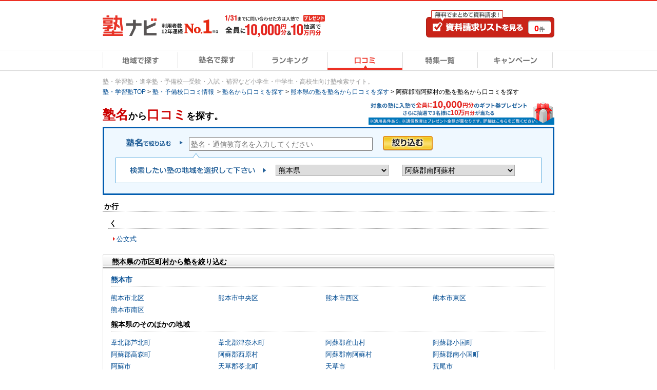

--- FILE ---
content_type: text/html; charset=UTF-8
request_url: https://www.jyukunavi.jp/brand/?pref_cd=43&s_place_cd=43433&transition=1&char_type=alpha
body_size: 11011
content:
<!DOCTYPE html PUBLIC "-//W3C//DTD XHTML 1.0 Transitional//EN" "https://www.w3.org/TR/xhtml1/DTD/xhtml1-transitional.dtd">
<html xmlns="http://www.w3.org/1999/xhtml" xml:lang="ja" lang="ja">
<head>
<link rel="canonical" href="https://www.jyukunavi.jp/brand/?transition=1&pref_cd=43&s_place_cd=43433" />
<meta http-equiv="Content-Type" content="text/html; charset=utf-8" />
<meta http-equiv="X-UA-Compatible" content="IE=edge">
<meta http-equiv="Content-Style-Type" content="text/css" />
<meta http-equiv="Content-Script-Type" content="text/javascript" />
<meta name="description" content="【熊本県阿蘇郡南阿蘇村】あなたの気になっている塾の口コミを塾名から検索しよう！地域を絞り込んで、近隣の塾を探すことも可能です。塾ナビから入塾された方に最大10万円ギフト券プレゼント！日本最大級の塾・学習塾・予備校検索サイト≪塾ナビ≫" />
<meta name="keywords" content="学習塾,塾,予備校,受験,進学塾" />
<meta name="classification" content="塾,学習塾,予備校" />

<meta name="robots" content="noarchive">

<!-- Global site tag (gtag.js) - Google Analytics -->
<script async src="https://www.googletagmanager.com/gtag/js?id=G-E2PVNCXS4Y"></script>
<script>
  window.dataLayer = window.dataLayer || [];
  function gtag(){dataLayer.push(arguments);}
  gtag('js', new Date());

  gtag('config', 'G-E2PVNCXS4Y');    gtag('config', 'AW-1005820507');
</script>

<script type="text/javascript">
window.onerror = null;
window.onerror = function(message, url, lineNum) {
  var cache = [];
  var errorMessageJson = JSON.stringify({
    'url' : url,
    'line' : lineNum,
    'message' : message,
    'userAgent' : window.navigator.userAgent,
    'locationHref' : window.location.href
  }, function(key, value) {
    if (typeof value === 'object' && value !== null) {
      if (cache.indexOf(value) !== -1) {
        try {
          return JSON.parse(JSON.stringfy(value));
        } catch (error) {
          return;
        }
      }
      cache.push(value);
    }
    return value;
  });
  cache = null;

  // GA4の文字数制限を考慮し、100文字送信
  gtag('event', 'exception', {
    'errorLineUrl': (lineNum + ',' + url).substr(0, 100),
    'errorMassage1': message.substr(0,100), //エラーメッセージの1-100文字
    'errorMassage2': message.substr(100,100) //エラーメッセージの101-200文字
  });
};
</script>

<script type="text/javascript" src="/js2/app/common/jquery.ga4_page_speed_measurement.min.js?1768441145" charset="UTF-8" async="async"  custom-element="0"></script><!-- Google Tag Manager -->

<script>(function(w,d,s,l,i){w[l]=w[l]||[];w[l].push({'gtm.start':
new Date().getTime(),event:'gtm.js'});var f=d.getElementsByTagName(s)[0],
j=d.createElement(s),dl=l!='dataLayer'?'&l='+l:'';j.async=true;j.src=
'https://www.googletagmanager.com/gtm.js?id='+i+dl;f.parentNode.insertBefore(j,f);
})(window,document,'script','dataLayer','GTM-5Z8TTHHW');</script>

<!-- End Google Tag Manager --><!-- Start VWO Async Smartcode -->

<link rel="preconnect" href="https://dev.visualwebsiteoptimizer.com" />
<script type='text/javascript' id='vwoCode'>
window._vwo_code || (function() {
var account_id=500006,
version=2.1,
settings_tolerance=2000,
hide_element='body',
hide_element_style = 'opacity:0 !important;filter:alpha(opacity=0) !important;background:none !important;transition:none !important;',
/* DO NOT EDIT BELOW THIS LINE */
f=false,w=window,d=document,v=d.querySelector('#vwoCode'),cK='_vwo_'+account_id+'_settings',cc={};try{var c=JSON.parse(localStorage.getItem('_vwo_'+account_id+'_config'));cc=c&&typeof c==='object'?c:{}}catch(e){}var stT=cc.stT==='session'?w.sessionStorage:w.localStorage;code={nonce:v&&v.nonce,use_existing_jquery:function(){return typeof use_existing_jquery!=='undefined'?use_existing_jquery:undefined},library_tolerance:function(){return typeof library_tolerance!=='undefined'?library_tolerance:undefined},settings_tolerance:function(){return cc.sT||settings_tolerance},hide_element_style:function(){return'{'+(cc.hES||hide_element_style)+'}'},hide_element:function(){if(performance.getEntriesByName('first-contentful-paint')[0]){return''}return typeof cc.hE==='string'?cc.hE:hide_element},getVersion:function(){return version},finish:function(e){if(!f){f=true;var t=d.getElementById('_vis_opt_path_hides');if(t)t.parentNode.removeChild(t);if(e)(new Image).src='https://dev.visualwebsiteoptimizer.com/ee.gif?a='+account_id+e}},finished:function(){return f},addScript:function(e){var t=d.createElement('script');t.type='text/javascript';if(e.src){t.src=e.src}else{t.text=e.text}v&&t.setAttribute('nonce',v.nonce);d.getElementsByTagName('head')[0].appendChild(t)},load:function(e,t){var n=this.getSettings(),i=d.createElement('script'),r=this;t=t||{};if(n){i.textContent=n;d.getElementsByTagName('head')[0].appendChild(i);if(!w.VWO||VWO.caE){stT.removeItem(cK);r.load(e)}}else{var o=new XMLHttpRequest;o.open('GET',e,true);o.withCredentials=!t.dSC;o.responseType=t.responseType||'text';o.onload=function(){if(t.onloadCb){return t.onloadCb(o,e)}if(o.status===200||o.status===304){_vwo_code.addScript({text:o.responseText})}else{_vwo_code.finish('&e=loading_failure:'+e)}};o.onerror=function(){if(t.onerrorCb){return t.onerrorCb(e)}_vwo_code.finish('&e=loading_failure:'+e)};o.send()}},getSettings:function(){try{var e=stT.getItem(cK);if(!e){return}e=JSON.parse(e);if(Date.now()>e.e){stT.removeItem(cK);return}return e.s}catch(e){return}},init:function(){if(d.URL.indexOf('__vwo_disable__')>-1)return;var e=this.settings_tolerance();w._vwo_settings_timer=setTimeout(function(){_vwo_code.finish();stT.removeItem(cK)},e);var t;if(this.hide_element()!=='body'){t=d.createElement('style');var n=this.hide_element(),i=n?n+this.hide_element_style():'',r=d.getElementsByTagName('head')[0];t.setAttribute('id','_vis_opt_path_hides');v&&t.setAttribute('nonce',v.nonce);t.setAttribute('type','text/css');if(t.styleSheet)t.styleSheet.cssText=i;else t.appendChild(d.createTextNode(i));r.appendChild(t)}else{t=d.getElementsByTagName('head')[0];var i=d.createElement('div');i.style.cssText='z-index: 2147483647 !important;position: fixed !important;left: 0 !important;top: 0 !important;width: 100% !important;height: 100% !important;background: white !important;display: block !important;';i.setAttribute('id','_vis_opt_path_hides');i.classList.add('_vis_hide_layer');t.parentNode.insertBefore(i,t.nextSibling)}var o=window._vis_opt_url||d.URL,s='https://dev.visualwebsiteoptimizer.com/j.php?a='+account_id+'&u='+encodeURIComponent(o)+'&vn='+version;if(w.location.search.indexOf('_vwo_xhr')!==-1){this.addScript({src:s})}else{this.load(s+'&x=true')}}};w._vwo_code=code;code.init();})();
</script>

<!-- End VWO Async Smartcode -->
<title>【熊本県阿蘇郡南阿蘇村】塾名から口コミを探す｜口コミ・ランキングで比較【塾ナビ】</title>
<link rel="alternate" media="only screen and (max-width: 640px)" href="https://www.jyukunavi.jp/iphone/brand/?transition=1"/><link rel="shortcut icon" type="image/vnd.microsoft.icon" href="/favicon.ico" />
<link rel="icon" href="/favicon.ico" type="image/vnd.microsoft.icon" />

<link rel="stylesheet" type="text/css" href="/css2/common.css?1768441141"/>
<link rel="stylesheet" type="text/css" href="/css2/brand.css?1768441141"/><link rel="stylesheet" type="text/css" href="/css2/jquery_autocomplete.css?1768441141"/><style type="text/css">@charset "utf-8";

/* --------------------------------
	キャンペーンモーダル
-------------------------------- */

/* モーダル外側の黒い背景 */
.campaignModal-bg {
    display: none;
    position: fixed;
    z-index: 1800000000;
    height: 100%;
    width: 100%;
    left: 0;
    top: 0;
    background: #000;
    opacity: 0.8;
}
.campaignModal-inner {
	display: none;
    position: fixed;
    z-index: 1800000001;
	left: 50%;
	top: 50%;
	transform: translate(-50%,-50%);
}

/* モーダルコンテンツ */
.campaignModal-cont {
	position: relative;
	padding: 10px;
	border-radius: 8px;
	background-color: #fff;
}
.campaignModal-cont-btClose {
	position: absolute;
	top: -12px;
	right: -12px;
	z-index: 1800000002;
}
.campaignModal-cont-inner {
	width: 768px;
	overflow: auto;
    height: 70vh;
}
/* KV */
.campaignModal-cont-kvTop {
	margin-bottom: 10px;
}
.campaignModal-cont-kvTop-img {
	margin-bottom: 5px;
}
.campaignModal-cont-kvTop-link {
	padding: 0 10px;
	color: #666;
	font-size: 10px;
}

/* 見出し */
.campaignModal-cont-flow-headline {
	padding: 0 0 5px 3px;
	margin-bottom: 15px;
	border-bottom: 2px solid #ddd;
	font-size: 16px;
	font-weight: bold;
}
 
/* キャンペーンご応募の流れ */
.campaignModal-cont-flow {
	margin: 0 10px 10px;
}
.campaignModal-cont-flow-inner {
	margin: 0 auto;
	width: 660px;
}
.campaignModal-cont-flow-title{
	font-size: 14px;
	font-weight: bold;
	margin-bottom: 10px;
}
.campaignModal-cont-flow-img {
	text-align: center;
	margin-bottom: 20px;
}
.campaignModal-cont-flow-notice-txt {
	margin-bottom: 5px;
	font-size: 13px;
	line-height: 1.4;
}
.campaignModal-cont-flow-notice-txt span {
	color: #f1231c;
	font-weight: bold;
}
.campaignModal-cont-flow-notice-subtxt {
	color: #666;
	font-size: 10px;
}

/* キャンペーン応募ボタン */
.campaignModal-cont-bt {
	text-align: center;
}
.campaignModal-cont-bt a:hover {
	opacity: 0.8;
}</style>
<script type="text/javascript" src="/js2/lib/jquery-1.10.2.min.js?1768441145" charset="UTF-8"   custom-element="0"></script>
<script type="text/javascript" src="/js2/lib/jquery.cookie.js?1768441145" charset="UTF-8"   custom-element="0"></script>
<script type="text/javascript" src="/js2/lib/jquery.bxslider.min.js?1768441145" charset="UTF-8"   custom-element="0"></script>
<script type="text/javascript" src="/js2/lib/native.rollover.js?1768441145" charset="UTF-8" async="async"  custom-element="0"></script>
<script type="text/javascript" src="/js2/app/common/jquery.smooth_scroll.min.js?1768441145" charset="UTF-8" async="async"  custom-element="0"></script>
<script type="text/javascript" src="/js2/lib/jquery.swfobject.1-1-1.min.js?1768441145" charset="UTF-8" async="async"  custom-element="0"></script>
<script type="text/javascript" src="/js2/app/common/jquery.modal_window.min.js?1768441145" charset="UTF-8" async="async"  custom-element="0"></script>
<script type="text/javascript" src="/js2/app/common/jquery.bxslider_setting.min.js?1768441145" charset="UTF-8"   custom-element="0"></script>
<script type="text/javascript" src="/js2/app/common/jquery.change_swf.min.js?1768441145" charset="UTF-8" async="async"  custom-element="0"></script>
<script type="text/javascript" src="/js2/app/common/jquery.event_tracking_manager.min.js?1768441145" charset="UTF-8"   custom-element="0"></script>
<script type="text/javascript" src="/js2/app/common/jquery.ecommerce.min.js?1768441145" charset="UTF-8" async="async"  custom-element="0"></script>
<script type="text/javascript" src="/js2/app/common/jquery.cart_manager.min.js?1768441145" charset="UTF-8" async="async"  custom-element="0"></script>
<script type="text/javascript" src="/js2/app/common/jquery.top_scroll_display.min.js?1768441145" charset="UTF-8" async="async"  custom-element="0"></script>
<script type="text/javascript" src="/js2/app/common/jquery.cookie_alert.min.js?1768441145" charset="UTF-8" async="async"  custom-element="0"></script>

<script type="text/javascript" src="/js2/app/common/jquery.scroll_header.min.js?1768441145" charset="UTF-8" async="async"  custom-element="0"></script><input type="hidden" class="wt_recommend-cv" name="cart_kousha" value=""/>
<input type="hidden" class="wt_recommend-cv" name="cart_tutor" value=""/>
<input type="hidden" class="wt_recommend-cv" name="history_kousha" value=""/>
<input type="hidden" class="wt_recommend-cv" name="cv_kousha" value=""/>
<input type="hidden" class="wt_recommend-cv" name="inquiry_grade" value=""/>
<input type="hidden" class="wt_recommend-cv" name="inquiry_s_place_cd" value=""/>
<input type="hidden" class="wt_recommend-cv" name="search_grade" value=""/>
<input type="hidden" class="wt_recommend-cv" name="search_grade_categoty" value=""/>
<input type="hidden" class="wt_recommend-cv" name="search_station" value=""/>
<input type="hidden" class="wt_recommend-cv" name="search_postal" value=""/>
<input type="hidden" class="wt_recommend-cv" name="latest_cart_or_history_kousha" value=""/>
<input type="hidden" class="wt_recommend-cv" name="match_reco_jyuken" value=""/>
<input type="hidden" class="wt_recommend-sc" name="search_grade_sort" value="kousha__request_num"/>



<script type="text/javascript" src="/js2/lib/jquery.autocomplete.js?1768441145" charset="UTF-8"   custom-element="0"></script><script type="text/javascript" src="/js2/app/brand/jquery.common.js?1768441145" charset="UTF-8"   custom-element="0"></script><script type="text/javascript" src="/js2/app/campaign/jquery.campaign_modal.min.js?1768441145" charset="UTF-8"   custom-element="0"></script><script type="text/javascript" src="/js2/app/common/jquery.official_annotation.min.js?1768441145" charset="UTF-8"  defer="defer" custom-element="0"></script>
<!-- page_map -->

</head>
<body>
	<!-- Google Tag Manager (noscript) -->
<noscript><iframe src="https://www.googletagmanager.com/ns.html?id=GTM-5Z8TTHHW"
height="0" width="0" style="display:none;visibility:hidden"></iframe></noscript>
<!-- End Google Tag Manager (noscript) -->

	<!-- container -->
	<div class="container">

	 <!-- head-scr -->
<div class="head-scr js-scroll-header" style="display: none;">
	<div class="head-scr-inner">
			<!-- head-scr-bn -->
							<div class="head-scr-bn head-scr-bn__campaign">
					<a href="javascript:void(0);" class="js-campaign-modal-button js-event-tracking" track_cd="campaign" track_label="head_scroll"><img src="/img2/campaign_update/top_bn_campaign_follow_10000_0131.png?1768441141" alt="キャンペーン" width="453" height="67"/></a>
				</div>
						<!-- /head-scr-bn -->
        <p class="mod-head-btnCv head-scr-bt-cv"><a class="js-event-tracking" track_cd="scroll_header_cv" href="https://www.jyukunavi.jp/cart/cart.php" rel="nofollow"><span class="mod-head-btnCv-count"><span class='js-cart-manager-count'>0</span>件</span></a></p>
    </div>
</div>
<!-- /head-scr -->
 
 
 

	<div class="mod-headBasic" id="pagetop">
		<div class="mod-headBasic-top mod-headBasic-top__noH1">
			<div class="mod-headBasic-top-left">
				<a class="js-event-tracking mod-headBasic-top-left-logo" track_cd="header_logo" href="/">
					<div class="mod-headBasic-top-left-logo-img">
						<p><img src="/img2/common/logo/logo.png?1768441141" alt="塾ナビ" width="105" height="40"/></p>
					</div>
					<div class="mod-headBasic-top-left-logo-no1">
						<img src="/img2/common/head_no1_onlyusers.png?1768441141" alt="利用者数12年連続No.1" width="110" height="28"/>
					</div>
				</a>
				
					<script type="application/ld+json">
						{
							"@context": "http://schema.org/",
							"@type": "Organization",
							"url": "https://www.jyukunavi.jp",
							"logo": "https://www.jyukunavi.jp/img2/common/logo/logo.png"
						}
					</script>
				
				<div class="mod-headBasic-top-left-campaign">
					<a href="javascript:void(0);" class="js-campaign-modal-button js-event-tracking" track_cd="campaign_banner" track_label="headerbanner">
						<img src="/img2/campaign_update/header_bn_campaign_10000_0131.png?1768441141" alt="キャンペーン" width="207" height="56"/>
					</a>
				</div>
			</div>
			<div class="mod-headBasic-top-right mod-headBasic-top-right__noH1">
				<a class="mod-headBasic-top-right-cvBtn js-event-tracking" href="/cart/cart.php" track_cd="header_cart" rel="nofollow">
					<span class="mod-headBasic-top-right-cvBtn-count"><span class="js-cart-manager-count">0</span>件</span>
				</a>
			</div>
		</div>
		<div class="mod-head-gmenu">
			<ul>
				<li id="g-home"><a class="js-event-tracking" track_cd="globalmenu" track_label="top" href="/"><span>地域で探す</span></a></li>
				<li id="g-brand"><a class="js-event-tracking" track_cd="globalmenu" track_label="brand" href="/brand/"><span>塾名で探す</span></a></li>
				<li id="g-ranking"><a class="js-event-tracking" track_cd="globalmenu" track_label="ranking" href="/rank/"><span>ランキング</span></a></li>
				<li id="g-review-on"><a class="js-event-tracking" track_cd="globalmenu" track_label="review" href="/hyouban/"><span>口コミ</span></a></li>
				<li id="g-special"><a class="js-event-tracking" track_cd="globalmenu" track_label="special" href="/special/"><span>特集一覧</span></a></li>
				<li id="g-campaign"><a class="js-event-tracking" track_cd="globalmenu" track_label="campaign" href="/campaign/"><span>キャンペーン</span></a></li>
			</ul>
		</div>
		<div class="mod-head-txt">
																<p class="conts-tx-001">
													塾・学習塾・進学塾・予備校―受験・入試・補習など小学生・中学生・高校生向け塾検索サイト。
											</p>
								<!-- pankuzu -->
<div class="mod-pankuzu">
			
			
			
			
			
		<ul><li class="first"><a href="https://www.jyukunavi.jp/" title="塾・学習塾TOP"><span>塾・学習塾TOP</span></a>&nbsp;>&nbsp;</li><li><a href="/hyouban" title="塾・予備校口コミ情報 "><span>塾・予備校口コミ情報 </span></a>&nbsp;>&nbsp;</li><li><a href="/brand/?transition=1" title="塾名から口コミを探す"><span>塾名から口コミを探す</span></a>&nbsp;>&nbsp;</li><li><a href="/brand/?transition=1&pref_cd=43" title="熊本県の塾を塾名から口コミを探す"><span>熊本県の塾を塾名から口コミを探す</span></a>&nbsp;>&nbsp;</li><li class="last"><span>阿蘇郡南阿蘇村の塾を塾名から口コミを探す</span></li></ul>
	<script type="application/ld+json">{"@context":"http://schema.org","@type":"BreadcrumbList","itemListElement":[{"@type":"ListItem","position":1,"item":{"@id":"https://www.jyukunavi.jp/","name":"塾・学習塾TOP"}},{"@type":"ListItem","position":2,"item":{"@id":"/hyouban","name":"塾・予備校口コミ情報 "}},{"@type":"ListItem","position":3,"item":{"@id":"/brand/?transition=1","name":"塾名から口コミを探す"}},{"@type":"ListItem","position":4,"item":{"@id":"/brand/?transition=1&pref_cd=43","name":"熊本県の塾を塾名から口コミを探す"}},{"@type":"ListItem","position":5,"item":{"@id":"/brand/?transition=1&pref_cd=43&s_place_cd=43433","name":"阿蘇郡南阿蘇村の塾を塾名から口コミを探す"}}]}</script>
</div>
<!-- pankuzu -->

									</div>
	</div>

 <!-- alart-box-cookie -->
<div class="js-cookie-alert-header"> </div>
<!-- /alart-box-cookie -->
 
	
		<!-- contents -->
		<div class="contents col-1">
		





<!-- brand-main -->
<div class="brand-main">
			        <div class="brand-search-camBnr">
			<!-- campaignBanner-main -->
<div class="campaignBanner-main">
	<a href="javascript:void(0);" class="js-campaign-modal-button js-event-tracking" track_cd="campaign"  track_label="mainbanner"><img src="/img2/campaign_update/middle_bn_campaign_10000_0131.png?1768441141" alt="キャンペーン" width="362" height="49"/></a>
</div>
<!-- /campaignBanner-main -->
        </div>
    	<!-- brand-search-name-cont -->
		<div class="brand-search-name-cont">
		<div class="search-box-sort">
			<h1 class="sort-tx-001"><span>塾名</span>から<span>口コミ</span>を探す。</h1>
			<div class="search-box-sort-inner">
				<form action="/brand/" method="get" class="js-search-form" name="brand-search-form">
				<input type="hidden" name="transition" value="1" />
				<input type="hidden" name="param[app]" value="" />
				
								<div class="search-table-sort">
					<table>
						<tr>
							<th class="col-sort-001"><img src="/img2/common/search_sort/tx_sort_002.gif?1768441141" alt="塾名で絞り込む"/></th>
							<td class="col-sort-002"><ul class="sort-unit-input">
								<li class="sort-list-input">
									<input id="textbox" name="search_word" type="input" value="" placeholder="塾名・通信教育名を入力してください" />
								</li>
								<li class="sort-btn-submit">
									<input type="image" src="/img2/common/search_sort/bt_search_sort_001.gif" alt="絞り込む" name="commit" onclick="brandSearchSubmit();" onmouseout="this.src='/img2/common/search_sort/bt_search_sort_001.gif'" onmouseover="this.src='/img2/common/search_sort/bt_search_sort_001_on.gif'"  />
								</li>
							</ul></td>
						</tr>
					</table>
				</div>
								<div class="search-table-sort search-table-sort-area">
					<p class="ic-search-sort-area"><img src="/img2/common/search_sort/ic_sort_fuki.gif?1768441141" alt=""/></p>
					<div class="search-table-sort-area-inner">
						<table>
							<tr>
								<th><img src="/img2/common/search_sort/tx_sort_011.gif?1768441141" alt="検索したい塾の地域を選択して下さい"/></th>
								<td><select class="middle border-g" name="pref">
									<option label="都道府県をお選びください" selected="" value="">都道府県をお選びください</option>
									<option value="01">北海道</option>
<option value="02">青森県</option>
<option value="03">岩手県</option>
<option value="04">宮城県</option>
<option value="05">秋田県</option>
<option value="06">山形県</option>
<option value="07">福島県</option>
<option value="08">茨城県</option>
<option value="09">栃木県</option>
<option value="10">群馬県</option>
<option value="11">埼玉県</option>
<option value="12">千葉県</option>
<option value="13">東京都</option>
<option value="14">神奈川県</option>
<option value="15">新潟県</option>
<option value="16">富山県</option>
<option value="17">石川県</option>
<option value="18">福井県</option>
<option value="19">山梨県</option>
<option value="20">長野県</option>
<option value="21">岐阜県</option>
<option value="22">静岡県</option>
<option value="23">愛知県</option>
<option value="24">三重県</option>
<option value="25">滋賀県</option>
<option value="26">京都府</option>
<option value="27">大阪府</option>
<option value="28">兵庫県</option>
<option value="29">奈良県</option>
<option value="30">和歌山県</option>
<option value="31">鳥取県</option>
<option value="32">島根県</option>
<option value="33">岡山県</option>
<option value="34">広島県</option>
<option value="35">山口県</option>
<option value="36">徳島県</option>
<option value="37">香川県</option>
<option value="38">愛媛県</option>
<option value="39">高知県</option>
<option value="40">福岡県</option>
<option value="41">佐賀県</option>
<option value="42">長崎県</option>
<option value="43" selected="selected">熊本県</option>
<option value="44">大分県</option>
<option value="45">宮崎県</option>
<option value="46">鹿児島県</option>
<option value="47">沖縄県</option>

								</select></td>
								<td><select class="middle border-g js-form-city" name="city">
									<option selected="" label="市区町村をお選びください" value="">市区町村をお選びください</option>
																			<optgroup label="熊本市">
<option value="431">熊本市全域</option>
<option value="43105">熊本市北区</option>
<option value="43101">熊本市中央区</option>
<option value="43103">熊本市西区</option>
<option value="43102">熊本市東区</option>
<option value="43104">熊本市南区</option>
</optgroup>
<optgroup label="熊本県のそのほかの地域">
<option value="43482">葦北郡芦北町</option>
<option value="43484">葦北郡津奈木町</option>
<option value="43425">阿蘇郡産山村</option>
<option value="43424">阿蘇郡小国町</option>
<option value="43428">阿蘇郡高森町</option>
<option value="43432">阿蘇郡西原村</option>
<option value="43433" selected="selected">阿蘇郡南阿蘇村</option>
<option value="43423">阿蘇郡南小国町</option>
<option value="43214">阿蘇市</option>
<option value="43531">天草郡苓北町</option>
<option value="43215">天草市</option>
<option value="43204">荒尾市</option>
<option value="43213">宇城市</option>
<option value="43211">宇土市</option>
<option value="43212">上天草市</option>
<option value="43442">上益城郡嘉島町</option>
<option value="43444">上益城郡甲佐町</option>
<option value="43443">上益城郡益城町</option>
<option value="43441">上益城郡御船町</option>
<option value="43447">上益城郡山都町</option>
<option value="43403">菊池郡大津町</option>
<option value="43404">菊池郡菊陽町</option>
<option value="43210">菊池市</option>
<option value="43514">球磨郡あさぎり町</option>
<option value="43511">球磨郡五木村</option>
<option value="43513">球磨郡球磨村</option>
<option value="43510">球磨郡相良村</option>
<option value="43505">球磨郡多良木町</option>
<option value="43501">球磨郡錦町</option>
<option value="43507">球磨郡水上村</option>
<option value="43512">球磨郡山江村</option>
<option value="43506">球磨郡湯前町</option>
<option value="43216">合志市</option>
<option value="43348">下益城郡美里町</option>
<option value="43364">玉名郡玉東町</option>
<option value="43368">玉名郡長洲町</option>
<option value="43369">玉名郡和水町</option>
<option value="43367">玉名郡南関町</option>
<option value="43206">玉名市</option>
<option value="43203">人吉市</option>
<option value="43205">水俣市</option>
<option value="43468">八代郡氷川町</option>
<option value="43202">八代市</option>
<option value="43208">山鹿市</option>
</optgroup>

																	</select></td>
							</tr>
						</table>
					</div>
				</div>
				</form>
			</div>
		</div>
	</div>
	<!-- /brand-search-name-cont -->
	<!-- brand-list-cont -->
		<div class="brand-list-cont">
		<div class="brand-list-cont-inner">
			<!-- brand-search-list-cont -->
			<div class="brand-search-list-cont">
																																					<!-- か行-->
					<div class="blist-name-box">
						<h2 class="blist-name-ttl" id="k-line">か行</h2>
																																																																		<!-- く -->
						<dl class="blist-name-unit">
							<dt class="blist-name-sub-ttl" id="k-line-3">く</dt>
																					<dd><a href="/hyouban/blist/14687.html?pref_cd=p43&amp;s_place_cd=c43433"  target="_self">公文式</a></dd>
													</dl>
						<!-- /く -->
																																																					</div>
					<!-- /か行-->
																																																																																																																												</div>
			<!-- /brand-search-list-cont -->
		</div>
	</div>
	<!-- /brand-list-cont -->
	<!-- -->
						<div class="cmn-btm-link-area cmn-btm-unit-link">
	<div class="cmn-btm-link-box-tit">
                            <h2 class="cmn-btm-tit-link">熊本県の市区町村から塾を絞り込む</h2>
        	</div>
	<div class="cmn-btm-unit-link-inner">
					<dl class="cmn-btm-box-link-area">
								<dt class="cmn-btm-tx-link-area-001">
																		<a href="/brand/?pref_cd=43&l_place_cd=431&transition=1">熊本市</a>
												
									</dt>
																																										<dd class="cmn-btm-tx-link-area-002"><a href="/brand/?pref_cd=43&s_place_cd=43105&transition=1">熊本市北区</a></dd>
												
																											<dd class="cmn-btm-tx-link-area-002"><a href="/brand/?pref_cd=43&s_place_cd=43101&transition=1">熊本市中央区</a></dd>
												
																											<dd class="cmn-btm-tx-link-area-002"><a href="/brand/?pref_cd=43&s_place_cd=43103&transition=1">熊本市西区</a></dd>
												
																											<dd class="cmn-btm-tx-link-area-002"><a href="/brand/?pref_cd=43&s_place_cd=43102&transition=1">熊本市東区</a></dd>
												
																											<dd class="cmn-btm-tx-link-area-002"><a href="/brand/?pref_cd=43&s_place_cd=43104&transition=1">熊本市南区</a></dd>
												
												</dl>
					<dl class="cmn-btm-box-link-area">
								<dt class="cmn-btm-tx-link-area-001">
											熊本県のそのほかの地域
									</dt>
																						<dd class="cmn-btm-tx-link-area-002"><a href="/brand/?pref_cd=43&s_place_cd=43482&transition=1">葦北郡芦北町</a></dd>
												
																											<dd class="cmn-btm-tx-link-area-002"><a href="/brand/?pref_cd=43&s_place_cd=43484&transition=1">葦北郡津奈木町</a></dd>
												
																											<dd class="cmn-btm-tx-link-area-002"><a href="/brand/?pref_cd=43&s_place_cd=43425&transition=1">阿蘇郡産山村</a></dd>
												
																											<dd class="cmn-btm-tx-link-area-002"><a href="/brand/?pref_cd=43&s_place_cd=43424&transition=1">阿蘇郡小国町</a></dd>
												
																											<dd class="cmn-btm-tx-link-area-002"><a href="/brand/?pref_cd=43&s_place_cd=43428&transition=1">阿蘇郡高森町</a></dd>
												
																											<dd class="cmn-btm-tx-link-area-002"><a href="/brand/?pref_cd=43&s_place_cd=43432&transition=1">阿蘇郡西原村</a></dd>
												
																											<dd class="cmn-btm-tx-link-area-002"><a href="/brand/?pref_cd=43&s_place_cd=43433&transition=1">阿蘇郡南阿蘇村</a></dd>
												
																											<dd class="cmn-btm-tx-link-area-002"><a href="/brand/?pref_cd=43&s_place_cd=43423&transition=1">阿蘇郡南小国町</a></dd>
												
																											<dd class="cmn-btm-tx-link-area-002"><a href="/brand/?pref_cd=43&s_place_cd=43214&transition=1">阿蘇市</a></dd>
												
																											<dd class="cmn-btm-tx-link-area-002"><a href="/brand/?pref_cd=43&s_place_cd=43531&transition=1">天草郡苓北町</a></dd>
												
																											<dd class="cmn-btm-tx-link-area-002"><a href="/brand/?pref_cd=43&s_place_cd=43215&transition=1">天草市</a></dd>
												
																											<dd class="cmn-btm-tx-link-area-002"><a href="/brand/?pref_cd=43&s_place_cd=43204&transition=1">荒尾市</a></dd>
												
																											<dd class="cmn-btm-tx-link-area-002"><a href="/brand/?pref_cd=43&s_place_cd=43213&transition=1">宇城市</a></dd>
												
																											<dd class="cmn-btm-tx-link-area-002"><a href="/brand/?pref_cd=43&s_place_cd=43211&transition=1">宇土市</a></dd>
												
																											<dd class="cmn-btm-tx-link-area-002"><a href="/brand/?pref_cd=43&s_place_cd=43212&transition=1">上天草市</a></dd>
												
																											<dd class="cmn-btm-tx-link-area-002"><a href="/brand/?pref_cd=43&s_place_cd=43442&transition=1">上益城郡嘉島町</a></dd>
												
																											<dd class="cmn-btm-tx-link-area-002"><a href="/brand/?pref_cd=43&s_place_cd=43444&transition=1">上益城郡甲佐町</a></dd>
												
																											<dd class="cmn-btm-tx-link-area-002"><a href="/brand/?pref_cd=43&s_place_cd=43443&transition=1">上益城郡益城町</a></dd>
												
																											<dd class="cmn-btm-tx-link-area-002"><a href="/brand/?pref_cd=43&s_place_cd=43441&transition=1">上益城郡御船町</a></dd>
												
																											<dd class="cmn-btm-tx-link-area-002"><a href="/brand/?pref_cd=43&s_place_cd=43447&transition=1">上益城郡山都町</a></dd>
												
																											<dd class="cmn-btm-tx-link-area-002"><a href="/brand/?pref_cd=43&s_place_cd=43403&transition=1">菊池郡大津町</a></dd>
												
																											<dd class="cmn-btm-tx-link-area-002"><a href="/brand/?pref_cd=43&s_place_cd=43404&transition=1">菊池郡菊陽町</a></dd>
												
																											<dd class="cmn-btm-tx-link-area-002"><a href="/brand/?pref_cd=43&s_place_cd=43210&transition=1">菊池市</a></dd>
												
																											<dd class="cmn-btm-tx-link-area-002"><a href="/brand/?pref_cd=43&s_place_cd=43514&transition=1">球磨郡あさぎり町</a></dd>
												
																											<dd class="cmn-btm-tx-link-area-002"><a href="/brand/?pref_cd=43&s_place_cd=43511&transition=1">球磨郡五木村</a></dd>
												
																											<dd class="cmn-btm-tx-link-area-002"><a href="/brand/?pref_cd=43&s_place_cd=43513&transition=1">球磨郡球磨村</a></dd>
												
																											<dd class="cmn-btm-tx-link-area-002"><a href="/brand/?pref_cd=43&s_place_cd=43510&transition=1">球磨郡相良村</a></dd>
												
																											<dd class="cmn-btm-tx-link-area-002"><a href="/brand/?pref_cd=43&s_place_cd=43505&transition=1">球磨郡多良木町</a></dd>
												
																											<dd class="cmn-btm-tx-link-area-002"><a href="/brand/?pref_cd=43&s_place_cd=43501&transition=1">球磨郡錦町</a></dd>
												
																											<dd class="cmn-btm-tx-link-area-002"><a href="/brand/?pref_cd=43&s_place_cd=43507&transition=1">球磨郡水上村</a></dd>
												
																											<dd class="cmn-btm-tx-link-area-002"><a href="/brand/?pref_cd=43&s_place_cd=43512&transition=1">球磨郡山江村</a></dd>
												
																											<dd class="cmn-btm-tx-link-area-002"><a href="/brand/?pref_cd=43&s_place_cd=43506&transition=1">球磨郡湯前町</a></dd>
												
																											<dd class="cmn-btm-tx-link-area-002"><a href="/brand/?pref_cd=43&s_place_cd=43216&transition=1">合志市</a></dd>
												
																											<dd class="cmn-btm-tx-link-area-002"><a href="/brand/?pref_cd=43&s_place_cd=43348&transition=1">下益城郡美里町</a></dd>
												
																											<dd class="cmn-btm-tx-link-area-002"><a href="/brand/?pref_cd=43&s_place_cd=43364&transition=1">玉名郡玉東町</a></dd>
												
																											<dd class="cmn-btm-tx-link-area-002"><a href="/brand/?pref_cd=43&s_place_cd=43368&transition=1">玉名郡長洲町</a></dd>
												
																											<dd class="cmn-btm-tx-link-area-002"><a href="/brand/?pref_cd=43&s_place_cd=43369&transition=1">玉名郡和水町</a></dd>
												
																											<dd class="cmn-btm-tx-link-area-002"><a href="/brand/?pref_cd=43&s_place_cd=43367&transition=1">玉名郡南関町</a></dd>
												
																											<dd class="cmn-btm-tx-link-area-002"><a href="/brand/?pref_cd=43&s_place_cd=43206&transition=1">玉名市</a></dd>
												
																											<dd class="cmn-btm-tx-link-area-002"><a href="/brand/?pref_cd=43&s_place_cd=43203&transition=1">人吉市</a></dd>
												
																											<dd class="cmn-btm-tx-link-area-002"><a href="/brand/?pref_cd=43&s_place_cd=43205&transition=1">水俣市</a></dd>
												
																											<dd class="cmn-btm-tx-link-area-002"><a href="/brand/?pref_cd=43&s_place_cd=43468&transition=1">八代郡氷川町</a></dd>
												
																											<dd class="cmn-btm-tx-link-area-002"><a href="/brand/?pref_cd=43&s_place_cd=43202&transition=1">八代市</a></dd>
												
																											<dd class="cmn-btm-tx-link-area-002"><a href="/brand/?pref_cd=43&s_place_cd=43208&transition=1">山鹿市</a></dd>
												
												</dl>
			</div>
</div>
				<!-- /-->
</div>
<!-- /brand-main -->

 


<div class="js-campaign-modal-window campaignModal">
	<div class="js-campaign-modal-window-box campaignModal-bg"></div>
	<div class="js-campaign-modal-window-box-inner campaignModal-inner">
		<div class="campaignModal-cont">
			<div class="campaignModal-cont-btClose">
				<a href="javascript:void(0);" class="js-campaign-modal-window-close"><img src="/img2/common/modal/modal_bt_close.png?1768441141" width="30" height="30" alt=""/></a>
			</div>
			<div class="campaignModal-cont-inner">
				<div class="campaignModal-cont-kvTop">
					<p class="campaignModal-cont-kvTop-img"><img src="/img2/campaign_update/kv_img_campaign_modal_all_10000_0131_amb.png?1768441141" alt="Amazonギフト券プレゼントキャンペーン" width="750" height="369"/></p>
					<div class="campaignModal-cont-kvTop-link">
						※一定の条件を満たす必要がございます。詳細はキャンペーンページ「<a href="/campaign/#notes" class="js-event-tracking" track_cd="campaign_modal" track_label="textlink" target="_blank">注意事項</a>」をお読みください。
					</div>
				</div>
				<div class="campaignModal-cont-flow">
					<h4 class="campaignModal-cont-flow-headline">キャンペーンご応募の流れ</h4>
					<div class="campaignModal-cont-flow-inner">
						<p class="campaignModal-cont-flow-title">■通常の塾の場合（通信教育以外）</p>
						<p class="campaignModal-cont-flow-img">
							<img src="/img2/promotion/modal_campaign_flow.png?1768441141" alt="①塾ナビから資料請求or電話お問い合わせor体験授業申し込み②入塾する③塾ナビからご応募！！" width="660" height="93"/>
						</p>
						<p class="campaignModal-cont-flow-title">■通信教育ブランドの場合</p>
						<p class="campaignModal-cont-flow-img">
							<img src="/img2/promotion/modal_campaign_flow_tsushin.png?1768441141" alt="①塾ナビから資料請求or電話お問い合わせor体験授業申し込み②各通信教育ブランドの公式HPにて入塾する③塾ナビからご応募！！" width="660" height="93"/>
						</p>
						<div class="campaignModal-cont-flow-notice">
							<p class="campaignModal-cont-flow-notice-txt"><span>初回の資料請求、電話問い合わせ、または体験授業などの※各種申し込みを行った日から3ヶ月以内</span>にご応募ください。ギフト券の送付は、<span>ご応募内容の審査完了から90日程度</span>かかる場合がございますのでご容赦願います。</p>
							<p class="campaignModal-cont-flow-notice-subtxt">※各種申し込み：塾ナビ内から行った、体験授業、オンライン体験授業、入塾説明会、教室見学</p>
						</div>
					</div>
				</div>
				<div class="campaignModal-cont-bt">
					<a href="/campaign/" class="js-event-tracking" track_cd="campaign_modal" track_label="button" target="_blank"><img src="/img2/promotion/modal_bt_prom.gif?1768441141" alt="キャンペーンの応募はこちら" width="387" height="50"/></a>
				</div>
			</div>
		</div>
	</div>
</div>
		</div>
		<!-- /contents -->
		 <!-- mod-foot -->
<div class="mod-foot">
        
    
    
    <div class="foot-rec" id="new-footer-recommend"></div>
<!-- /foot-rec -->

<script>
$(function(){
	let obj = {};
	// カスタム変数
	$('.wt_recommend-cv').each(function(){
		obj[$(this).attr('name')] = $(this).val();
	});
	// カスタムソート変数
	$('.wt_recommend-sc').each(function(){
		obj[$(this).attr('name')] = $(this).val();
	});

	// サーバーサイドからレコメンドを取得
	$.ajax({
		type: "POST",
		url: "/recommend/get_footer_list/",
		datatype: 'json',
		data: {
			is_json: 1,
			json_data:JSON.stringify(obj)
		}
	}).done(function(res) {
		if (res.list_num > 0) $("#new-footer-recommend").html(res.response).change();
	});
});
</script>

    <!-- foot-his -->
<!-- /foot-his -->
    <div class="mod-foot-link">
	<!-- foot-other -->
<ul class="mod-fother-linkList">
	<li><a href="https://www.jyukunavi.jp/match/" rel="nofollow" track_cd="d_pittari_banner_click" class="js-event-tracking"><img src="/img2/common/foot_bn_match.png?1768441141" alt="ぴったり塾診断！" width="280" height="70"/></a></li>
	<li><a href="https://www.jyukunavi.jp/rank/" rel="nofollow"><img src="/img2/common/foot_bn_rank.png?1768441141" alt="塾、学習塾ランキング"/></a></li>
	<li><a href="https://www.jyukunavi.jp" rel="nofollow"><img src="/img2/common/foot_bn_area.png?1768441141" alt="お住まいの地域から塾を探す"/></a></li>
</ul>
<!-- /foot-other -->

	<ul class="mod-foot-link-inner">
		<li class="mod-foot-link-cont">
			<dl class="mod-foot-link-box mod-foot-link-rank">
				<dt class="mod-foot-link-ttl">塾・学習塾ランキング</dt>
				<dd class="mod-foot-link-list"><a href="https://www.jyukunavi.jp/rank/">人気の塾・学習塾ランキング</a></dd>
				<dd class="mod-foot-link-list"><a href="https://www.jyukunavi.jp/ranking/shudan/">集団塾ランキング</a></dd>
				<dd class="mod-foot-link-list"><a href="https://www.jyukunavi.jp/kobeturank/">個別指導塾ランキング</a></dd>
				<dd class="mod-foot-link-list"><a href="https://www.jyukunavi.jp/ranking/kuchikomi/">学習塾口コミランキング</a></dd>
				<dd class="mod-foot-link-list"><a href="https://www.jyukunavi.jp/ranking/yobikou/">予備校ランキング</a></dd>
				<dd class="mod-foot-link-list"><a href="https://www.jyukunavi.jp/ranking/chugaku/">中学受験 対応塾ランキング</a></dd>
				<dd class="mod-foot-link-list"><a href="https://www.jyukunavi.jp/ranking/shogaku/">小学生に人気の塾ランキング</a></dd>
				<dd class="mod-foot-link-list"><a href="https://www.jyukunavi.jp/rank/?type=chugaku">中学生に人気の塾ランキング</a></dd>
				<dd class="mod-foot-link-list"><a href="https://www.jyukunavi.jp/rank/?type=koukou">高校生に人気の塾ランキング</a></dd>
				<dd class="mod-foot-link-list"><a href="https://www.jyukunavi.jp/ranking/katekyo/">家庭教師ランキング</a></dd>
				<dd class="mod-foot-link-list"><a href="https://www.jyukunavi.jp/ranking/ikkan/">公立中高一貫校対応の塾ランキング</a></dd>
				<dd class="mod-foot-link-list"><a href="https://www.jyukunavi.jp/rank/city_index/">市区町村ランキング</a></dd>
                <dd class="mod-foot-link-list"><a href="https://www.jyukunavi.jp/ranking/kodomoeigo/">子供英語ランキング</a></dd>
				<dd class="mod-foot-link-list"><a href="https://www.jyukunavi.jp/ranking/tsushin/">通信教育・オンライン学習ランキング</a></dd>
			</dl>
		</li>
		<li class="mod-foot-link-cont">
			<dl class="mod-foot-link-box">
				<dt class="mod-foot-link-ttl">おすすめ特集</dt>
                <dd class="mod-foot-link-list"><a href="https://www.jyukunavi.jp/ranking/programming/">プログラミング・ロボット教室特集</a></dd>
                <dd class="mod-foot-link-list"><a href="https://www.jyukunavi.jp/ranking/science/">理科実験教室特集</a></dd>
			</dl>
		</li>	
		<li class="mod-foot-link-cont">
			<dl class="mod-foot-link-box">
				<dt class="mod-foot-link-ttl">季節講習</dt>
				<dd class="mod-foot-link-list"><a href="https://www.jyukunavi.jp/special/spring/">春期講習情報</a></dd>
				<dd class="mod-foot-link-list"><a href="https://www.jyukunavi.jp/special/summer/">夏期講習情報</a></dd>
				<dd class="mod-foot-link-list"><a href="https://www.jyukunavi.jp/special/winter/">冬期講習情報</a></dd>
			</dl>
		</li>
		<li class="mod-foot-link-cont">
			<dl class="mod-foot-link-box">
				<dt class="mod-foot-link-ttl">サポート</dt>
				<dd class="mod-foot-link-list"><a href="https://www.jyukunavi.jp/support/" rel="nofollow">サポート窓口</a></dd>
				<dd class="mod-foot-link-list"><a href="https://www.jyukunavi.jp/support/publish/input/" rel="nofollow">塾ナビ掲載希望の方へ</a></dd>
				<dd class="mod-foot-link-list"><a href="https://www.jyukunavi.jp/sitemap/">サイトマップ</a></dd>
				<dd class="mod-foot-link-list"><a href="https://www.itokuro.jp/termsofservice/" target="_blank">利用規約</a></dd>
			</dl>
		</li>
	</ul>
</div>

    <!-- mod-foot-companyInfo -->
<div class="mod-foot-companyInfo">
	<div class="mod-foot-companyInfo-annotation">
		<p class="mod-foot-companyInfo-annotation-text">
			※1 塾・予備校検索サイトの利用に関する市場実態把握調査 実査委託先：楽天リサーチ（2014年度～2018年度） インテージ（2019年度～2022年度） セレス（2023年度～2024年度）日本ナンバーワン調査総研（2025年度）
		</p>
	</div>
	<div class="mod-foot-companyInfo-inner">
		<div class="mod-foot-companyInfo-info">
			<p class="mod-foot-companyInfo-info-theme"><img src="/img2/common/txt-theme.png?1768441141" alt="すべての人に、人生を豊かにする教育を"/></p>
        	<div class="mod-foot-companyInfo-info-logo">
				<p class="mod-foot-companyInfo-info-img">
					<a href="https://www.itokuro.jp/" rel="nofollow" target="_blank"><img src="/img2/common/logo_itokuro.png?1768441141" alt="株式会社イトクロ"/></a>
				</p>
				<p class="mod-foot-companyInfo-info-link">
					<a href="https://www.jyukunavi.jp/corporate/">会社概要</a>｜<a href="https://www.itokuro.jp/documents/pp.html" rel="nofollow">個人情報保護方針</a>｜<a href="https://recruit.itokuro.jp/" target="_blank">採用情報</a>
				</p>
			</div>
        	<div class="mod-foot-companyInfo-info-copy"><address>Copyright ©塾ナビ All Rights Reserved.</address></div>
        </div>
		<dl class="mod-foot-companyInfo-item mod-foot-companyInfo-item__border">
			<dt>
				<img src="/img2/common/logo-jpx.png?1768441141" alt="東証上場" width="60" height="66"/>
			</dt>
			<dd>「塾ナビ」は、株式会社イトクロ（東証上場）が運営しています。<br>証券コード：6049</dd>
		</dl>
		<dl class="mod-foot-companyInfo-item">
			<dt>
				<a href="https://privacymark.jp/" rel="nofollow" target="_blank"><img src="/img2/common/10822731_01_75.gif?1768441141" alt="プライバシーポリシー" width="75" height="75"/></a>
			</dt>
			<dd>このサイトは、個人情報の取り扱いが適切であると第三者機関に認定されています。</dd>
		</dl>
		
    </div>
</div>
<!-- /mod-foot-companyInfo -->
    <!-- foot-bt-pagetop -->
<div class="foot-bt-pagetop js-top-scroll-display">
	<a href="#pagetop" style="display: block; right: 40px;">
		<img src="/img2/common/foot_bt_pagetop.gif?1768441141" alt="ページ上へ戻る" class="imgover"/>
	</a>
</div>
<!-- foot-bt-pagetop -->
</div>
<!-- /mod-foot -->
	</div>
	<!-- /container -->
	
	
	
</body>

</html>


--- FILE ---
content_type: application/javascript
request_url: https://www.jyukunavi.jp/js2/app/common/jquery.smooth_scroll.min.js?1768441145
body_size: 243
content:
function gotoPageID(o,e){if(idx=o.indexOf("#"),-1==idx)return!1;o="#"+(o=o.split("#"))[o.length-1];var t=$("#"==o||""==o?"html":o);if(void 0===t||void 0===t.offset())return!1;var l=t.offset().top;0<$(".js-follow-header-wrap").length?l=l-$(".js-follow-header-wrap").height()-30:0<$(".js-scroll-header").length&&(l=l-$(".js-scroll-header").height()-30),$("html, body").animate({scrollTop:l},e,"swing")}$(function(){$("a[href^=#]:not(.drilldown,.js-modal-window-box-inner a),.js-scroll-click").click(function(){return gotoPageID($(this).attr("href"),500),!1})});
//# sourceMappingURL=/js_maps/js2/app/common/jquery.smooth_scroll.min.js.map


--- FILE ---
content_type: application/javascript
request_url: https://www.jyukunavi.jp/js2/app/campaign/jquery.campaign_modal.min.js?1768441145
body_size: 212
content:
function campaignModalSp(){var o,n=$(".js-campaign-modal-window"),a=n.find(".js-campaign-modal-window-box"),i=n.find(".js-campaign-modal-window-box-inner"),d=".js-scroll-header, .js-follow-btn";$(document).on("click",".js-campaign-modal-button",function(){currentScrollY=$(window).scrollTop(),$("body").css("min-height","100vh"),$("body").css("overflow","hidden"),a.fadeIn("fast"),(o=$(d).filter(":visible")).hide(),i.fadeIn("fast")}),$(document).on("click",".js-campaign-modal-window .js-campaign-modal-window-close, .js-campaign-modal-window .js-campaign-modal-window-box",function(){a.fadeOut(),i.fadeOut(),o.show(),$("body").css("min-height",""),$("body").css("overflow",""),$(window).scrollTop(currentScrollY)})}$(function(){campaignModalSp()});
//# sourceMappingURL=/js_maps/js2/app/campaign/jquery.campaign_modal.min.js.map


--- FILE ---
content_type: application/javascript; charset=UTF-8
request_url: https://dev.visualwebsiteoptimizer.com/dcdn/settings.js?a=500006&settings_type=4&ts=1768756925&dt=spider&cc=US
body_size: 2492
content:
try{(function() {
        var ctId=+new Date(),dtc=VWO._.dtc=VWO._.dtc || {ctId:ctId,js:{},tag:[]};
        dtc.js[ctId]=function(){var cb=function(){setTimeout(function(){for(var i=0; i<VWO._.dtc.tag.length;i++){VWO._.coreLib.lS(VWO._.dtc.tag[i])}}, 1000 )};if(document.readyState=='interactive' || document.readyState=='complete')cb();else document.addEventListener('DOMContentLoaded', cb)};
        dtc.sC=function(){ return _vwo_s().f_e(_vwo_s().dt(),'mobile') };;}
        )();;VWO._.dtc.tC= function(){ return _vwo_t.cm('eO','js',VWO._.dtc.ctId); };window.VWO = window.VWO || [];  window.VWO.data = window.VWO.data || {}; window.VWO.sTs = 1768756925;(function(){var VWOOmniTemp={};window.VWOOmni=window.VWOOmni||{};for(var key in VWOOmniTemp)Object.prototype.hasOwnProperty.call(VWOOmniTemp,key)&&(window.VWOOmni[key]=VWOOmniTemp[key]);window._vwoIntegrationsLoaded=1;pushBasedCommonWrapper({integrationName:"GA4",getExperimentList:function(){return [1140,1139,1138,1132,1131,1130]},accountSettings:function(){var accountIntegrationSettings={};if(accountIntegrationSettings["debugType"]=="ga4"&&accountIntegrationSettings["debug"]){accountIntegrationSettings["debug"]=1}else{accountIntegrationSettings["debug"]=0}return accountIntegrationSettings},pushData:function(expId,variationId){var accountIntegrationSettings={};var ga4Setup=accountIntegrationSettings["setupVia"]||"gtag";if(typeof window.gtag!=="undefined"&&ga4Setup=="gtag"){window.gtag("event","VWO",{vwo_campaign_name:window._vwo_exp[expId].name+":"+expId,vwo_variation_name:window._vwo_exp[expId].comb_n[variationId]+":"+variationId});window.gtag("event","experience_impression",{exp_variant_string:"VWO-"+expId+"-"+variationId});return true}return false}})();pushBasedCommonWrapper({integrationName:"GA4-GTM",getExperimentList:function(){return [1140,1139,1138,1132,1131,1130]},accountSettings:function(){var accountIntegrationSettings={};if(accountIntegrationSettings["debugType"]=="gtm"&&accountIntegrationSettings["debug"]){accountIntegrationSettings["debug"]=1}else{accountIntegrationSettings["debug"]=0}return accountIntegrationSettings},pushData:function(expId,variationId){var accountIntegrationSettings={};var ga4Setup=accountIntegrationSettings["setupVia"]||"gtm";var dataVariable=accountIntegrationSettings["dataVariable"]||"dataLayer";if(typeof window[dataVariable]!=="undefined"&&ga4Setup=="gtm"){window[dataVariable].push({event:"vwo-data-push-ga4",vwo_exp_variant_string:"VWO-"+expId+"-"+variationId});return true}return false}})();
        ;})();(function(){window.VWO=window.VWO||[];var pollInterval=100;var _vis_data={};var intervalObj={};var analyticsTimerObj={};var experimentListObj={};window.VWO.push(["onVariationApplied",function(data){if(!data){return}var expId=data[1],variationId=data[2];if(expId&&variationId&&["VISUAL_AB","VISUAL","SPLIT_URL"].indexOf(window._vwo_exp[expId].type)>-1){}}])})();window.VWO.push(['updateSettings',{"1132":[{"ss":null,"muts":{"post":{"enabled":true,"refresh":true}},"isSpaRevertFeatureEnabled":false,"sections":{"1":{"segment":{"1":1,"2":1,"3":1},"variations":{"1":"[]","2":"[{\"js\":\"<style>.optimize-831080,\\r\\n.optimize-831080-2 {\\r\\n    display: none;\\r\\n}\\r\\n\\r\\n.optimize-831080-1 {\\r\\n    display: block;\\r\\n}<\\\/style>\",\"xpath\":\"HEAD\"}]","3":"[{\"js\":\"<style>.optimize-831080,\\r\\n.optimize-831080-1 {\\r\\n    display: none;\\r\\n}\\r\\n\\r\\n.optimize-831080-2 {\\r\\n    display: block;\\r\\n}<\\\/style>\",\"xpath\":\"HEAD\"}]"},"path":"","segmentObj":{}}},"multiple_domains":0,"urlRegex":"^https\\:\\\/\\\/jyukunavi\\.jp\\\/brandlp1.*$|^https\\:\\\/\\\/jyukunavi\\.jp\\\/brandlp2.*$","type":"VISUAL_AB","ep":1767774013000,"manual":false,"pc_traffic":100,"name":"#831080【本番_1\/8】冊子施策⑦_ブランドLP（N3）_キャンペーンバナーのデザイン変更_冊子の訴求を追加（PC）（ABテスト開始）","pgre":true,"segment_code":"true","isEventMigrated":true,"comb_n":{"1":"Control","2":"バリエーション-1","3":"バリエーション-2"},"exclude_url":"^https\\:\\\/\\\/jyukunavi\\.jp\\\/brandlp2\\\/inquiry\\\/thanks.*$","ps":true,"status":"RUNNING","clickmap":0,"version":4,"globalCode":{},"combs":{"1":0.333333,"2":0.333333,"3":0.333333},"ibe":0,"varSegAllowed":false,"goals":{"1":{"excludeUrl":"","type":"REVENUE_TRACKING","urlRegex":"^https\\:\\\/\\\/jyukunavi\\.jp\\\/inquiry\\\/thanks.*$|^https\\:\\\/\\\/jyukunavi\\.jp\\\/brandlp2\\\/inquiry\\\/thanks.*$|^https\\:\\\/\\\/jyukunavi\\.jp\\\/detaillp2\\\/inquiry\\\/thanks.*$"}}}],"1138":[{"ss":null,"muts":{"post":{"enabled":true,"refresh":true}},"isSpaRevertFeatureEnabled":false,"sections":{"1":{"segment":{"1":1,"2":1,"3":1},"variations":{"1":"[]","2":"[{\"js\":\"<style>.optimize-831548,\\r\\n.optimize-831548-2 {\\r\\n\\tdisplay: none;\\r\\n}\\r\\n\\r\\n.optimize-831548-1 {\\r\\n\\tdisplay: block;\\r\\n}<\\\/style>\",\"xpath\":\"HEAD\"}]","3":"[{\"js\":\"<style>.optimize-831548,\\r\\n.optimize-831548-1 {\\r\\n\\tdisplay: none;\\r\\n}\\r\\n\\r\\n.optimize-831548-2 {\\r\\n\\tdisplay: block;\\r\\n}<\\\/style>\",\"xpath\":\"HEAD\"}]"},"path":"","segmentObj":{}}},"multiple_domains":0,"urlRegex":"https:\/\/www.jyukunavi.jp\/iphone\/cart\/cart.php*|https:\/\/www.jyukunavi.jp\/iphone\/trial\/input*|https:\/\/www.jyukunavi.jp\/iphone\/inquiry\/input*","type":"VISUAL_AB","ep":1768377496000,"manual":false,"pc_traffic":100,"name":"#831548【本番_1\/15】冊子施策⑧_カート・入力画面_キャンペーンバナーのデザイン変更_冊子の訴求を追加（SP）（ABテスト開始）","pgre":true,"segment_code":"true","isEventMigrated":true,"comb_n":{"1":"Control","2":"バリエーション-1","3":"バリエーション-2"},"exclude_url":"","ps":true,"status":"RUNNING","clickmap":0,"version":4,"globalCode":{},"combs":{"1":0.333333,"2":0.333333,"3":0.333333},"ibe":0,"varSegAllowed":false,"goals":{"1":{"excludeUrl":"","type":"REVENUE_TRACKING","urlRegex":"^https\\:\\\/\\\/jyukunavi\\.jp\\\/iphone\\\/inquiry\\\/thanks.*$"},"2":{"excludeUrl":"","type":"REVENUE_TRACKING","urlRegex":"^https\\:\\\/\\\/jyukunavi\\.jp\\\/iphone\\\/trial\\\/thanks.*$"},"3":{"excludeUrl":"","type":"REVENUE_TRACKING","urlRegex":"^https\\:\\\/\\\/jyukunavi\\.jp\\\/iphone\\\/inquiry\\\/thanks.*$|^https\\:\\\/\\\/jyukunavi\\.jp\\\/iphone\\\/trial\\\/thanks.*$"}}}],"1140":[{"ss":null,"muts":{"post":{"enabled":true,"refresh":true}},"isSpaRevertFeatureEnabled":false,"sections":{"1":{"segment":{"1":1,"2":1,"3":1},"variations":{"1":"[]","2":"[{\"js\":\"<style>.optimize-831696,\\r\\n.optimize-831696-2 {\\r\\n\\tdisplay: none;\\r\\n}\\r\\n\\r\\n.optimize-831696-1 {\\r\\n\\tdisplay: block;\\r\\n}<\\\/style>\",\"xpath\":\"HEAD\"}]","3":"[{\"js\":\"<style>.optimize-831696,\\r\\n.optimize-831696-1 {\\r\\n\\tdisplay: none;\\r\\n}\\r\\n\\r\\n.optimize-831696-2 {\\r\\n\\tdisplay: block;\\r\\n}<\\\/style>\",\"xpath\":\"HEAD\"}]"},"path":"","segmentObj":{}}},"multiple_domains":0,"urlRegex":"https:\/\/www.jyukunavi.jp\/cart\/cart.php*|https:\/\/www.jyukunavi.jp\/inquiry\/input*|https:\/\/www.jyukunavi.jp\/trial\/input*|^https\\:\\\/\\\/jyukunavi\\.jp\\\/thanks\\.php\\?kousha_id.*$","type":"VISUAL_AB","ep":1768378355000,"manual":false,"pc_traffic":100,"name":"#831696【本番_1\/15】冊子施策⑫_カート・入力画面_キャンペーンバナーのデザイン変更_冊子の訴求を追加（SP・PC）（ABテスト開始） (Cloned) (Cloned)","pgre":true,"segment_code":"true","isEventMigrated":true,"comb_n":{"1":"Control","2":"バリエーション1","3":"バリエーション2"},"exclude_url":"^.*confirm.*$|^.*trial\\\/thanks.*$|^.*inquiry\\\/thanks.*$","ps":true,"status":"RUNNING","clickmap":0,"version":4,"globalCode":{},"combs":{"1":0.333333,"2":0.333333,"3":0.333333},"ibe":0,"varSegAllowed":false,"goals":{"1":{"excludeUrl":"","type":"REVENUE_TRACKING","urlRegex":"^https\\:\\\/\\\/jyukunavi\\.jp\\\/inquiry\\\/thanks.*$|^https\\:\\\/\\\/jyukunavi\\.jp\\\/trial\\\/thanks.*$"}}}],"1131":[{"ss":null,"muts":{"post":{"enabled":true,"refresh":true}},"isSpaRevertFeatureEnabled":false,"sections":{"1":{"segment":{"1":1,"2":1},"variations":{"1":"[]","2":"[{\"js\":\"<style>.optimize-831016{\\n    display: none !important;\\n}\\n\\n.optimize-831016-1{\\n    display: block !important;\\n}<\\\/style>\",\"xpath\":\"HEAD\"}]"},"path":"","segmentObj":{}}},"multiple_domains":0,"urlRegex":"^https:\\\/\\\/www\\.jyukunavi\\.jp\\\/iphone\\\/ranking\\\/(?!$|\\?|(?:kobetsurank|shudan|chugaku|yobikou|ikkan|shogaku|kodomoeigo)\\\/(?:$|\\?)|kuchikomi\\\/c2\\.html(?:$|\\?)).+|^https\\:\\\/\\\/jyukunavi\\.jp\\\/iphone\\\/search.*$","type":"VISUAL_AB","ep":1767773848000,"manual":false,"pc_traffic":100,"name":"#831016【本番_1\/8】冊子施策⑨_ランキング・検索結果_ キャンペーンバナーのデザイン変更_冊子の訴求を追加（SP）（ABテスト開始）","pgre":true,"segment_code":"true","isEventMigrated":true,"comb_n":{"1":"Control","2":"バリエーション-1"},"exclude_url":"^.*katekyo.*$|^.*about\\.php.*$|^.*kb_result\\=.*$|^.*area.*$|^.*grade_select.*$|^.*line.*$|^.*category_select.*$|^.*merit.*$","ps":true,"status":"RUNNING","clickmap":0,"version":4,"globalCode":{},"combs":{"1":0.5,"2":0.5},"ibe":0,"varSegAllowed":false,"goals":{"1":{"excludeUrl":"","type":"REVENUE_TRACKING","urlRegex":"^https\\:\\\/\\\/jyukunavi\\.jp\\\/iphone\\\/inquiry\\\/thanks.*$|^https\\:\\\/\\\/jyukunavi\\.jp\\\/iphone\\\/trial\\\/thanks.*$"}}}],"1139":[{"ss":null,"muts":{"post":{"enabled":true,"refresh":true}},"isSpaRevertFeatureEnabled":false,"sections":{"1":{"segment":{"1":1,"2":1},"variations":{"1":"[]","2":"[{\"js\":\"<style>.optimize-831861{\\n  display: none !important;\\n}\\n.optimize-831861-1{\\n  display: block !important;\\n}<\\\/style>\",\"xpath\":\"HEAD\"}]"},"path":"","segmentObj":{}}},"multiple_domains":0,"urlRegex":"https:\/\/www.jyukunavi.jp\/iphone\/brand\/.*|https:\/\/www.jyukunavi.jp\/iphone\/detail\/.*|https:\/\/www.jyukunavi.jp\/iphone\/hyouban\/blist\/.*","type":"VISUAL_AB","ep":1768377747000,"manual":false,"pc_traffic":100,"name":"#831861【本番_1\/15】冊子施策⑩_ブランド・教室_キャンペーンバナーのデザイン変更_冊子の訴求を追加（SP）（ABテスト開始）","pgre":true,"segment_code":"true","isEventMigrated":true,"comb_n":{"1":"Control","2":"バリエーション-1"},"exclude_url":"^.*preview.*$|^.*\\\/brand\\\/16991.*$|^.*\\\/detail\\\/112540\\.html.*$|^.*\\\/detail\\\/55646\\.html.*$|^.*\\\/detail\\\/55686.*$","ps":true,"status":"RUNNING","clickmap":0,"version":4,"globalCode":{},"combs":{"1":0.5,"2":0.5},"ibe":0,"varSegAllowed":false,"goals":{"1":{"excludeUrl":"","type":"REVENUE_TRACKING","urlRegex":"^https\\:\\\/\\\/jyukunavi\\.jp\\\/iphone\\\/inquiry\\\/thanks.*$|^https\\:\\\/\\\/jyukunavi\\.jp\\\/iphone\\\/trial\\\/thanks.*$"}}}],"1130":[{"ss":null,"muts":{"post":{"enabled":true,"refresh":true}},"isSpaRevertFeatureEnabled":false,"sections":{"1":{"segment":{"1":1,"2":1,"3":1},"variations":{"1":"[]","2":"[{\"js\":\"<style>.optimize-829408 {\\n    display: none !important;\\n}\\n.optimize-829408-1 {\\n    display: block !important;\\n}<\\\/style>\",\"xpath\":\"HEAD\"}]","3":"[{\"js\":\"<style>.optimize-829408 {\\n    display: none !important;\\n}\\n.optimize-829408-2 {\\n    display: block !important;\\n}<\\\/style>\",\"xpath\":\"HEAD\"}]"},"path":"","segmentObj":{}}},"multiple_domains":0,"urlRegex":"^https\\:\\\/\\\/jyukunavi\\.jp\\\/iphone\\\/lp4.*$","type":"VISUAL_AB","ep":1767773700000,"manual":false,"pc_traffic":100,"name":"#829408【本番_1\/8】冊子施策④_エリアLP・個別指導LP_FVの1万円訴求_冊子の訴求を追加（SP）（ABテスト開始）","pgre":true,"segment_code":"true","isEventMigrated":true,"comb_n":{"1":"コントロール","2":"バリエーション1","3":"バリエーション2"},"exclude_url":"","ps":true,"status":"RUNNING","clickmap":0,"version":4,"globalCode":{},"combs":{"1":0.5,"2":0.5,"3":0},"ibe":0,"varSegAllowed":false,"goals":{"1":{"excludeUrl":"","type":"REVENUE_TRACKING","urlRegex":"^https\\:\\\/\\\/jyukunavi\\.jp\\\/iphone\\\/inquiry\\\/thanks.*$"}}}]},{}, '4']);}catch(e){_vwo_code.finish(); _vwo_code.removeLoaderAndOverlay && _vwo_code.removeLoaderAndOverlay(); var vwo_e=new Image;vwo_e.src="https://dev.visualwebsiteoptimizer.com/e.gif?a=500006&s=settings.js&e="+encodeURIComponent(e && e.message && e.message.substring(0,1000))+"&url"+encodeURIComponent(window.location.href)}